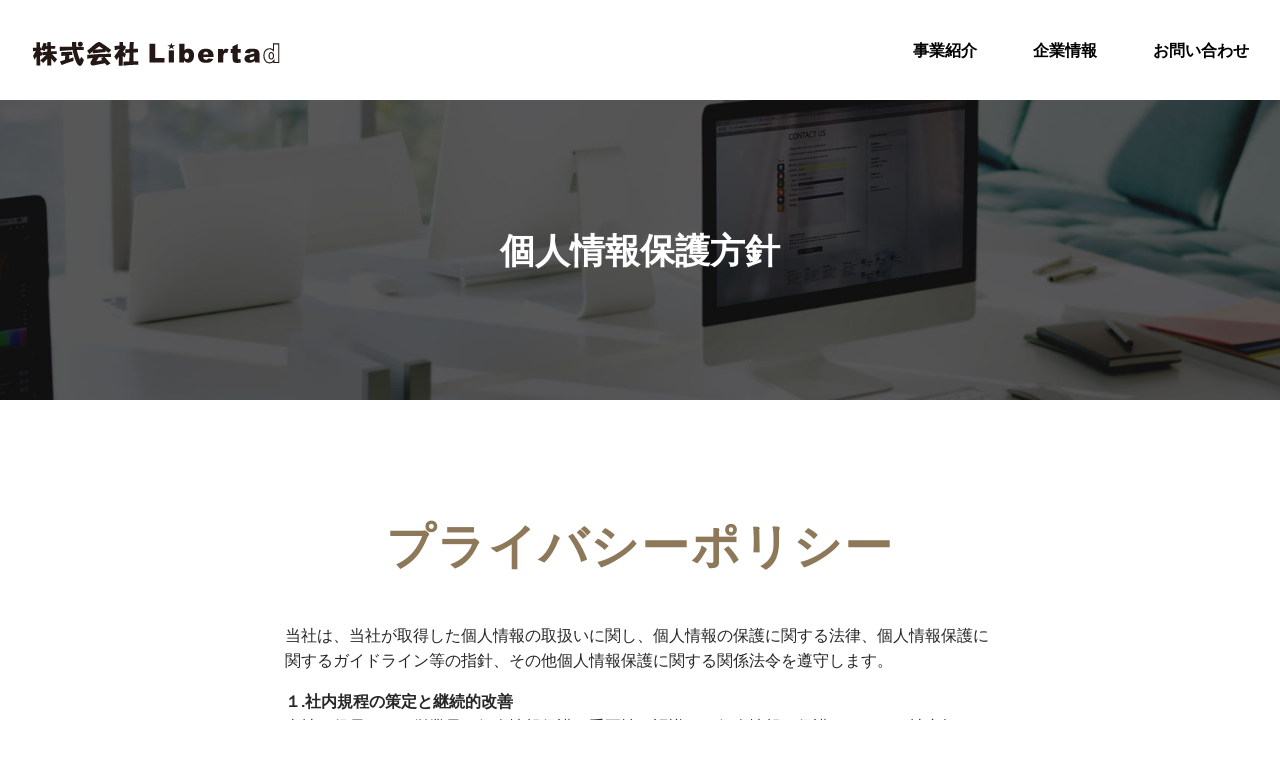

--- FILE ---
content_type: text/html; charset=UTF-8
request_url: https://libertad-inc.co.jp/wp/privacypolicy/
body_size: 9352
content:
<!DOCTYPE html>
<html lang="ja">
<head>
<meta charset="utf-8">
<meta http-equiv="X-UA-Compatible" content="IE=edge">
<meta name="viewport" content="width=device-width, initial-scale=1">

<link rel="alternate" type="application/rss+xml" title="株式会社Libertad（株式会社リベルタ） &raquo; フィード" href="https://libertad-inc.co.jp/wp/feed/">
	<style>img:is([sizes="auto" i], [sizes^="auto," i]) { contain-intrinsic-size: 3000px 1500px }</style>
	
		<!-- All in One SEO 4.8.7 - aioseo.com -->
		<title>個人情報保護方針 | 株式会社Libertad（株式会社リベルタ）</title>
	<meta name="description" content="株式会社Libertadの個人情報保護方針のページ。" />
	<meta name="robots" content="max-image-preview:large" />
	<link rel="canonical" href="https://libertad-inc.co.jp/wp/privacypolicy/" />
	<meta name="generator" content="All in One SEO (AIOSEO) 4.8.7" />
		<meta property="og:locale" content="ja_JP" />
		<meta property="og:site_name" content="株式会社Libertad（株式会社リベルタ）" />
		<meta property="og:type" content="article" />
		<meta property="og:title" content="個人情報保護方針 | 株式会社Libertad（株式会社リベルタ）" />
		<meta property="og:description" content="株式会社Libertadの個人情報保護方針のページ。" />
		<meta property="og:url" content="https://libertad-inc.co.jp/wp/privacypolicy/" />
		<meta property="og:image" content="https://libertad-inc.co.jp/wp/wp-content/uploads/2019/05/ogpimg.jpg" />
		<meta property="og:image:secure_url" content="https://libertad-inc.co.jp/wp/wp-content/uploads/2019/05/ogpimg.jpg" />
		<meta property="og:image:width" content="1200" />
		<meta property="og:image:height" content="630" />
		<meta property="article:published_time" content="2019-04-25T06:55:29+00:00" />
		<meta property="article:modified_time" content="2021-10-21T02:58:18+00:00" />
		<meta name="twitter:card" content="summary" />
		<meta name="twitter:site" content="@LibertadInc" />
		<meta name="twitter:title" content="個人情報保護方針 | 株式会社Libertad（株式会社リベルタ）" />
		<meta name="twitter:description" content="株式会社Libertadの個人情報保護方針のページ。" />
		<meta name="twitter:image" content="https://libertad-inc.co.jp/wp/wp-content/uploads/2019/05/ogpimg.jpg" />
		<script type="application/ld+json" class="aioseo-schema">
			{"@context":"https:\/\/schema.org","@graph":[{"@type":"BreadcrumbList","@id":"https:\/\/libertad-inc.co.jp\/wp\/privacypolicy\/#breadcrumblist","itemListElement":[{"@type":"ListItem","@id":"https:\/\/libertad-inc.co.jp\/wp#listItem","position":1,"name":"Home","item":"https:\/\/libertad-inc.co.jp\/wp","nextItem":{"@type":"ListItem","@id":"https:\/\/libertad-inc.co.jp\/wp\/privacypolicy\/#listItem","name":"\u500b\u4eba\u60c5\u5831\u4fdd\u8b77\u65b9\u91dd"}},{"@type":"ListItem","@id":"https:\/\/libertad-inc.co.jp\/wp\/privacypolicy\/#listItem","position":2,"name":"\u500b\u4eba\u60c5\u5831\u4fdd\u8b77\u65b9\u91dd","previousItem":{"@type":"ListItem","@id":"https:\/\/libertad-inc.co.jp\/wp#listItem","name":"Home"}}]},{"@type":"Organization","@id":"https:\/\/libertad-inc.co.jp\/wp\/#organization","name":"\u682a\u5f0f\u4f1a\u793eLibertad\uff08\u682a\u5f0f\u4f1a\u793e\u30ea\u30d9\u30eb\u30bf\uff09","description":"\u304a\u5ba2\u69d8\u306e\u696d\u52d9\u3092\u300cIT\u3067EASY\u300d\u306b\u3059\u308b\u4f01\u696d\u3092\u76ee\u6307\u3057\u307e\u3059\u3002","url":"https:\/\/libertad-inc.co.jp\/wp\/"},{"@type":"WebPage","@id":"https:\/\/libertad-inc.co.jp\/wp\/privacypolicy\/#webpage","url":"https:\/\/libertad-inc.co.jp\/wp\/privacypolicy\/","name":"\u500b\u4eba\u60c5\u5831\u4fdd\u8b77\u65b9\u91dd | \u682a\u5f0f\u4f1a\u793eLibertad\uff08\u682a\u5f0f\u4f1a\u793e\u30ea\u30d9\u30eb\u30bf\uff09","description":"\u682a\u5f0f\u4f1a\u793eLibertad\u306e\u500b\u4eba\u60c5\u5831\u4fdd\u8b77\u65b9\u91dd\u306e\u30da\u30fc\u30b8\u3002","inLanguage":"ja","isPartOf":{"@id":"https:\/\/libertad-inc.co.jp\/wp\/#website"},"breadcrumb":{"@id":"https:\/\/libertad-inc.co.jp\/wp\/privacypolicy\/#breadcrumblist"},"datePublished":"2019-04-25T15:55:29+09:00","dateModified":"2021-10-21T11:58:18+09:00"},{"@type":"WebSite","@id":"https:\/\/libertad-inc.co.jp\/wp\/#website","url":"https:\/\/libertad-inc.co.jp\/wp\/","name":"\u682a\u5f0f\u4f1a\u793eLibertad\uff08\u682a\u5f0f\u4f1a\u793e\u30ea\u30d9\u30eb\u30bf\uff09","description":"\u304a\u5ba2\u69d8\u306e\u696d\u52d9\u3092\u300cIT\u3067EASY\u300d\u306b\u3059\u308b\u4f01\u696d\u3092\u76ee\u6307\u3057\u307e\u3059\u3002","inLanguage":"ja","publisher":{"@id":"https:\/\/libertad-inc.co.jp\/wp\/#organization"}}]}
		</script>
		<!-- All in One SEO -->

<link rel="alternate" type="application/rss+xml" title="株式会社Libertad（株式会社リベルタ） &raquo; 個人情報保護方針 のコメントのフィード" href="https://libertad-inc.co.jp/wp/privacypolicy/feed/" />
<script type="text/javascript">
/* <![CDATA[ */
window._wpemojiSettings = {"baseUrl":"https:\/\/s.w.org\/images\/core\/emoji\/16.0.1\/72x72\/","ext":".png","svgUrl":"https:\/\/s.w.org\/images\/core\/emoji\/16.0.1\/svg\/","svgExt":".svg","source":{"concatemoji":"https:\/\/libertad-inc.co.jp\/wp\/wp-includes\/js\/wp-emoji-release.min.js?ver=6.8.3"}};
/*! This file is auto-generated */
!function(s,n){var o,i,e;function c(e){try{var t={supportTests:e,timestamp:(new Date).valueOf()};sessionStorage.setItem(o,JSON.stringify(t))}catch(e){}}function p(e,t,n){e.clearRect(0,0,e.canvas.width,e.canvas.height),e.fillText(t,0,0);var t=new Uint32Array(e.getImageData(0,0,e.canvas.width,e.canvas.height).data),a=(e.clearRect(0,0,e.canvas.width,e.canvas.height),e.fillText(n,0,0),new Uint32Array(e.getImageData(0,0,e.canvas.width,e.canvas.height).data));return t.every(function(e,t){return e===a[t]})}function u(e,t){e.clearRect(0,0,e.canvas.width,e.canvas.height),e.fillText(t,0,0);for(var n=e.getImageData(16,16,1,1),a=0;a<n.data.length;a++)if(0!==n.data[a])return!1;return!0}function f(e,t,n,a){switch(t){case"flag":return n(e,"\ud83c\udff3\ufe0f\u200d\u26a7\ufe0f","\ud83c\udff3\ufe0f\u200b\u26a7\ufe0f")?!1:!n(e,"\ud83c\udde8\ud83c\uddf6","\ud83c\udde8\u200b\ud83c\uddf6")&&!n(e,"\ud83c\udff4\udb40\udc67\udb40\udc62\udb40\udc65\udb40\udc6e\udb40\udc67\udb40\udc7f","\ud83c\udff4\u200b\udb40\udc67\u200b\udb40\udc62\u200b\udb40\udc65\u200b\udb40\udc6e\u200b\udb40\udc67\u200b\udb40\udc7f");case"emoji":return!a(e,"\ud83e\udedf")}return!1}function g(e,t,n,a){var r="undefined"!=typeof WorkerGlobalScope&&self instanceof WorkerGlobalScope?new OffscreenCanvas(300,150):s.createElement("canvas"),o=r.getContext("2d",{willReadFrequently:!0}),i=(o.textBaseline="top",o.font="600 32px Arial",{});return e.forEach(function(e){i[e]=t(o,e,n,a)}),i}function t(e){var t=s.createElement("script");t.src=e,t.defer=!0,s.head.appendChild(t)}"undefined"!=typeof Promise&&(o="wpEmojiSettingsSupports",i=["flag","emoji"],n.supports={everything:!0,everythingExceptFlag:!0},e=new Promise(function(e){s.addEventListener("DOMContentLoaded",e,{once:!0})}),new Promise(function(t){var n=function(){try{var e=JSON.parse(sessionStorage.getItem(o));if("object"==typeof e&&"number"==typeof e.timestamp&&(new Date).valueOf()<e.timestamp+604800&&"object"==typeof e.supportTests)return e.supportTests}catch(e){}return null}();if(!n){if("undefined"!=typeof Worker&&"undefined"!=typeof OffscreenCanvas&&"undefined"!=typeof URL&&URL.createObjectURL&&"undefined"!=typeof Blob)try{var e="postMessage("+g.toString()+"("+[JSON.stringify(i),f.toString(),p.toString(),u.toString()].join(",")+"));",a=new Blob([e],{type:"text/javascript"}),r=new Worker(URL.createObjectURL(a),{name:"wpTestEmojiSupports"});return void(r.onmessage=function(e){c(n=e.data),r.terminate(),t(n)})}catch(e){}c(n=g(i,f,p,u))}t(n)}).then(function(e){for(var t in e)n.supports[t]=e[t],n.supports.everything=n.supports.everything&&n.supports[t],"flag"!==t&&(n.supports.everythingExceptFlag=n.supports.everythingExceptFlag&&n.supports[t]);n.supports.everythingExceptFlag=n.supports.everythingExceptFlag&&!n.supports.flag,n.DOMReady=!1,n.readyCallback=function(){n.DOMReady=!0}}).then(function(){return e}).then(function(){var e;n.supports.everything||(n.readyCallback(),(e=n.source||{}).concatemoji?t(e.concatemoji):e.wpemoji&&e.twemoji&&(t(e.twemoji),t(e.wpemoji)))}))}((window,document),window._wpemojiSettings);
/* ]]> */
</script>
<style id='wp-emoji-styles-inline-css' type='text/css'>

	img.wp-smiley, img.emoji {
		display: inline !important;
		border: none !important;
		box-shadow: none !important;
		height: 1em !important;
		width: 1em !important;
		margin: 0 0.07em !important;
		vertical-align: -0.1em !important;
		background: none !important;
		padding: 0 !important;
	}
</style>
<link rel='stylesheet' id='wp-block-library-css' href='https://libertad-inc.co.jp/wp/wp-includes/css/dist/block-library/style.min.css?ver=6.8.3' type='text/css' media='all' />
<style id='classic-theme-styles-inline-css' type='text/css'>
/*! This file is auto-generated */
.wp-block-button__link{color:#fff;background-color:#32373c;border-radius:9999px;box-shadow:none;text-decoration:none;padding:calc(.667em + 2px) calc(1.333em + 2px);font-size:1.125em}.wp-block-file__button{background:#32373c;color:#fff;text-decoration:none}
</style>
<style id='global-styles-inline-css' type='text/css'>
:root{--wp--preset--aspect-ratio--square: 1;--wp--preset--aspect-ratio--4-3: 4/3;--wp--preset--aspect-ratio--3-4: 3/4;--wp--preset--aspect-ratio--3-2: 3/2;--wp--preset--aspect-ratio--2-3: 2/3;--wp--preset--aspect-ratio--16-9: 16/9;--wp--preset--aspect-ratio--9-16: 9/16;--wp--preset--color--black: #000000;--wp--preset--color--cyan-bluish-gray: #abb8c3;--wp--preset--color--white: #ffffff;--wp--preset--color--pale-pink: #f78da7;--wp--preset--color--vivid-red: #cf2e2e;--wp--preset--color--luminous-vivid-orange: #ff6900;--wp--preset--color--luminous-vivid-amber: #fcb900;--wp--preset--color--light-green-cyan: #7bdcb5;--wp--preset--color--vivid-green-cyan: #00d084;--wp--preset--color--pale-cyan-blue: #8ed1fc;--wp--preset--color--vivid-cyan-blue: #0693e3;--wp--preset--color--vivid-purple: #9b51e0;--wp--preset--gradient--vivid-cyan-blue-to-vivid-purple: linear-gradient(135deg,rgba(6,147,227,1) 0%,rgb(155,81,224) 100%);--wp--preset--gradient--light-green-cyan-to-vivid-green-cyan: linear-gradient(135deg,rgb(122,220,180) 0%,rgb(0,208,130) 100%);--wp--preset--gradient--luminous-vivid-amber-to-luminous-vivid-orange: linear-gradient(135deg,rgba(252,185,0,1) 0%,rgba(255,105,0,1) 100%);--wp--preset--gradient--luminous-vivid-orange-to-vivid-red: linear-gradient(135deg,rgba(255,105,0,1) 0%,rgb(207,46,46) 100%);--wp--preset--gradient--very-light-gray-to-cyan-bluish-gray: linear-gradient(135deg,rgb(238,238,238) 0%,rgb(169,184,195) 100%);--wp--preset--gradient--cool-to-warm-spectrum: linear-gradient(135deg,rgb(74,234,220) 0%,rgb(151,120,209) 20%,rgb(207,42,186) 40%,rgb(238,44,130) 60%,rgb(251,105,98) 80%,rgb(254,248,76) 100%);--wp--preset--gradient--blush-light-purple: linear-gradient(135deg,rgb(255,206,236) 0%,rgb(152,150,240) 100%);--wp--preset--gradient--blush-bordeaux: linear-gradient(135deg,rgb(254,205,165) 0%,rgb(254,45,45) 50%,rgb(107,0,62) 100%);--wp--preset--gradient--luminous-dusk: linear-gradient(135deg,rgb(255,203,112) 0%,rgb(199,81,192) 50%,rgb(65,88,208) 100%);--wp--preset--gradient--pale-ocean: linear-gradient(135deg,rgb(255,245,203) 0%,rgb(182,227,212) 50%,rgb(51,167,181) 100%);--wp--preset--gradient--electric-grass: linear-gradient(135deg,rgb(202,248,128) 0%,rgb(113,206,126) 100%);--wp--preset--gradient--midnight: linear-gradient(135deg,rgb(2,3,129) 0%,rgb(40,116,252) 100%);--wp--preset--font-size--small: 13px;--wp--preset--font-size--medium: 20px;--wp--preset--font-size--large: 36px;--wp--preset--font-size--x-large: 42px;--wp--preset--spacing--20: 0.44rem;--wp--preset--spacing--30: 0.67rem;--wp--preset--spacing--40: 1rem;--wp--preset--spacing--50: 1.5rem;--wp--preset--spacing--60: 2.25rem;--wp--preset--spacing--70: 3.38rem;--wp--preset--spacing--80: 5.06rem;--wp--preset--shadow--natural: 6px 6px 9px rgba(0, 0, 0, 0.2);--wp--preset--shadow--deep: 12px 12px 50px rgba(0, 0, 0, 0.4);--wp--preset--shadow--sharp: 6px 6px 0px rgba(0, 0, 0, 0.2);--wp--preset--shadow--outlined: 6px 6px 0px -3px rgba(255, 255, 255, 1), 6px 6px rgba(0, 0, 0, 1);--wp--preset--shadow--crisp: 6px 6px 0px rgba(0, 0, 0, 1);}:where(.is-layout-flex){gap: 0.5em;}:where(.is-layout-grid){gap: 0.5em;}body .is-layout-flex{display: flex;}.is-layout-flex{flex-wrap: wrap;align-items: center;}.is-layout-flex > :is(*, div){margin: 0;}body .is-layout-grid{display: grid;}.is-layout-grid > :is(*, div){margin: 0;}:where(.wp-block-columns.is-layout-flex){gap: 2em;}:where(.wp-block-columns.is-layout-grid){gap: 2em;}:where(.wp-block-post-template.is-layout-flex){gap: 1.25em;}:where(.wp-block-post-template.is-layout-grid){gap: 1.25em;}.has-black-color{color: var(--wp--preset--color--black) !important;}.has-cyan-bluish-gray-color{color: var(--wp--preset--color--cyan-bluish-gray) !important;}.has-white-color{color: var(--wp--preset--color--white) !important;}.has-pale-pink-color{color: var(--wp--preset--color--pale-pink) !important;}.has-vivid-red-color{color: var(--wp--preset--color--vivid-red) !important;}.has-luminous-vivid-orange-color{color: var(--wp--preset--color--luminous-vivid-orange) !important;}.has-luminous-vivid-amber-color{color: var(--wp--preset--color--luminous-vivid-amber) !important;}.has-light-green-cyan-color{color: var(--wp--preset--color--light-green-cyan) !important;}.has-vivid-green-cyan-color{color: var(--wp--preset--color--vivid-green-cyan) !important;}.has-pale-cyan-blue-color{color: var(--wp--preset--color--pale-cyan-blue) !important;}.has-vivid-cyan-blue-color{color: var(--wp--preset--color--vivid-cyan-blue) !important;}.has-vivid-purple-color{color: var(--wp--preset--color--vivid-purple) !important;}.has-black-background-color{background-color: var(--wp--preset--color--black) !important;}.has-cyan-bluish-gray-background-color{background-color: var(--wp--preset--color--cyan-bluish-gray) !important;}.has-white-background-color{background-color: var(--wp--preset--color--white) !important;}.has-pale-pink-background-color{background-color: var(--wp--preset--color--pale-pink) !important;}.has-vivid-red-background-color{background-color: var(--wp--preset--color--vivid-red) !important;}.has-luminous-vivid-orange-background-color{background-color: var(--wp--preset--color--luminous-vivid-orange) !important;}.has-luminous-vivid-amber-background-color{background-color: var(--wp--preset--color--luminous-vivid-amber) !important;}.has-light-green-cyan-background-color{background-color: var(--wp--preset--color--light-green-cyan) !important;}.has-vivid-green-cyan-background-color{background-color: var(--wp--preset--color--vivid-green-cyan) !important;}.has-pale-cyan-blue-background-color{background-color: var(--wp--preset--color--pale-cyan-blue) !important;}.has-vivid-cyan-blue-background-color{background-color: var(--wp--preset--color--vivid-cyan-blue) !important;}.has-vivid-purple-background-color{background-color: var(--wp--preset--color--vivid-purple) !important;}.has-black-border-color{border-color: var(--wp--preset--color--black) !important;}.has-cyan-bluish-gray-border-color{border-color: var(--wp--preset--color--cyan-bluish-gray) !important;}.has-white-border-color{border-color: var(--wp--preset--color--white) !important;}.has-pale-pink-border-color{border-color: var(--wp--preset--color--pale-pink) !important;}.has-vivid-red-border-color{border-color: var(--wp--preset--color--vivid-red) !important;}.has-luminous-vivid-orange-border-color{border-color: var(--wp--preset--color--luminous-vivid-orange) !important;}.has-luminous-vivid-amber-border-color{border-color: var(--wp--preset--color--luminous-vivid-amber) !important;}.has-light-green-cyan-border-color{border-color: var(--wp--preset--color--light-green-cyan) !important;}.has-vivid-green-cyan-border-color{border-color: var(--wp--preset--color--vivid-green-cyan) !important;}.has-pale-cyan-blue-border-color{border-color: var(--wp--preset--color--pale-cyan-blue) !important;}.has-vivid-cyan-blue-border-color{border-color: var(--wp--preset--color--vivid-cyan-blue) !important;}.has-vivid-purple-border-color{border-color: var(--wp--preset--color--vivid-purple) !important;}.has-vivid-cyan-blue-to-vivid-purple-gradient-background{background: var(--wp--preset--gradient--vivid-cyan-blue-to-vivid-purple) !important;}.has-light-green-cyan-to-vivid-green-cyan-gradient-background{background: var(--wp--preset--gradient--light-green-cyan-to-vivid-green-cyan) !important;}.has-luminous-vivid-amber-to-luminous-vivid-orange-gradient-background{background: var(--wp--preset--gradient--luminous-vivid-amber-to-luminous-vivid-orange) !important;}.has-luminous-vivid-orange-to-vivid-red-gradient-background{background: var(--wp--preset--gradient--luminous-vivid-orange-to-vivid-red) !important;}.has-very-light-gray-to-cyan-bluish-gray-gradient-background{background: var(--wp--preset--gradient--very-light-gray-to-cyan-bluish-gray) !important;}.has-cool-to-warm-spectrum-gradient-background{background: var(--wp--preset--gradient--cool-to-warm-spectrum) !important;}.has-blush-light-purple-gradient-background{background: var(--wp--preset--gradient--blush-light-purple) !important;}.has-blush-bordeaux-gradient-background{background: var(--wp--preset--gradient--blush-bordeaux) !important;}.has-luminous-dusk-gradient-background{background: var(--wp--preset--gradient--luminous-dusk) !important;}.has-pale-ocean-gradient-background{background: var(--wp--preset--gradient--pale-ocean) !important;}.has-electric-grass-gradient-background{background: var(--wp--preset--gradient--electric-grass) !important;}.has-midnight-gradient-background{background: var(--wp--preset--gradient--midnight) !important;}.has-small-font-size{font-size: var(--wp--preset--font-size--small) !important;}.has-medium-font-size{font-size: var(--wp--preset--font-size--medium) !important;}.has-large-font-size{font-size: var(--wp--preset--font-size--large) !important;}.has-x-large-font-size{font-size: var(--wp--preset--font-size--x-large) !important;}
:where(.wp-block-post-template.is-layout-flex){gap: 1.25em;}:where(.wp-block-post-template.is-layout-grid){gap: 1.25em;}
:where(.wp-block-columns.is-layout-flex){gap: 2em;}:where(.wp-block-columns.is-layout-grid){gap: 2em;}
:root :where(.wp-block-pullquote){font-size: 1.5em;line-height: 1.6;}
</style>
<link rel="https://api.w.org/" href="https://libertad-inc.co.jp/wp/wp-json/" /><link rel="alternate" title="JSON" type="application/json" href="https://libertad-inc.co.jp/wp/wp-json/wp/v2/pages/98" /><link rel='shortlink' href='https://libertad-inc.co.jp/wp/?p=98' />
<link rel="alternate" title="oEmbed (JSON)" type="application/json+oembed" href="https://libertad-inc.co.jp/wp/wp-json/oembed/1.0/embed?url=https%3A%2F%2Flibertad-inc.co.jp%2Fwp%2Fprivacypolicy%2F" />
<link rel="alternate" title="oEmbed (XML)" type="text/xml+oembed" href="https://libertad-inc.co.jp/wp/wp-json/oembed/1.0/embed?url=https%3A%2F%2Flibertad-inc.co.jp%2Fwp%2Fprivacypolicy%2F&#038;format=xml" />
<link rel="stylesheet" type="text/css" href="https://libertad-inc.co.jp/wp/wp-content/themes/libertad/css/normalize.css" />
<link rel="stylesheet" type="text/css" href="https://libertad-inc.co.jp/wp/wp-content/themes/libertad/css/animate.min.css" />
<link rel="stylesheet" href="https://libertad-inc.co.jp/wp/wp-content/themes/libertad/css/fontawesome/all.min.css">
<link href="https://libertad-inc.co.jp/wp/wp-content/themes/libertad/css/bootstrap.min.css" rel="stylesheet">
<link href="https://libertad-inc.co.jp/wp/wp-content/themes/libertad/css/bootstrap-grid.min.css" rel="stylesheet">
<link href="https://libertad-inc.co.jp/wp/wp-content/themes/libertad/style.css" rel="stylesheet">
<script src="https://libertad-inc.co.jp/wp/wp-content/themes/libertad/js/modernizr.custom.js"></script>
<script type="text/javascript" src="//webfonts.xserver.jp/js/xserver.js"></script>
<link rel="shortcut icon" href="https://libertad-inc.co.jp/wp/wp-content/themes/libertad/img/favicon.ico">
<link rel="apple-touch-icon" href="https://libertad-inc.co.jp/wp/wp-content/themes/libertad/img/webclipicon.png" />
<!--[if lt IE 9]>
  <script src="https://oss.maxcdn.com/html5shiv/3.7.2/html5shiv.min.js"></script>
  <script src="https://oss.maxcdn.com/respond/1.4.2/respond.min.js"></script>
<![endif]-->

<!-- Global site tag (gtag.js) - Google Analytics -->
<script async src="https://www.googletagmanager.com/gtag/js?id=UA-140471748-1"></script>
<script>
  window.dataLayer = window.dataLayer || [];
  function gtag(){dataLayer.push(arguments);}
  gtag('js', new Date());

  gtag('config', 'UA-140471748-1');
</script>
</head>
<body>




	<!-- afterloading -->
	<div id="afterloading">

		<!-- header -->
		<header id="header" class="fixed-top">
			<div class="container-fluid">
				<a href="#" id="trigger-overlay">
					<span class="sr-only">Toggle navigation</span>
					<i class="fas fa-bars fa-2x"></i>
				</a>

				<nav class="navbar navbar-expand-lg navbar-light">

													<div id="logo"><a href="https://libertad-inc.co.jp/wp"><img class="img-fluid" src="https://libertad-inc.co.jp/wp/wp-content/uploads/2019/05/logo_black.svg" alt="株式会社Libertad（株式会社リベルタ）" id="headerlogo"></a></div>
				
					<div class="overlay overlay-door">
						<button type="button" class="overlay-close">Close</button>
						<nav>
						<ul id="navmenu" class=""><li id="menu-item-101" class="menu-item menu-item-type-custom menu-item-object-custom menu-item-home menu-item-101"><a href="http://libertad-inc.co.jp/wp" title="						">トップページ</a></li>
<li id="menu-item-100" class="menu-item menu-item-type-post_type menu-item-object-page menu-item-100"><a href="https://libertad-inc.co.jp/wp/business/" title="						">事業紹介</a></li>
<li id="menu-item-109" class="menu-item menu-item-type-post_type menu-item-object-page menu-item-109"><a href="https://libertad-inc.co.jp/wp/company/" title="						">企業情報</a></li>
<li id="menu-item-334" class="menu-item menu-item-type-taxonomy menu-item-object-category menu-item-334"><a href="https://libertad-inc.co.jp/wp/category/news/">NEWS</a></li>
<li id="menu-item-108" class="menu-item menu-item-type-post_type menu-item-object-page menu-item-108"><a href="https://libertad-inc.co.jp/wp/contact/" title="						">お問い合わせ</a></li>
</ul>						<div class="mt-4">
							<a href="https://twitter.com/LibertadInc" class="btn btn-common mx-auto d-block snsicon" target="_blank"><i class="fab fa-twitter"></i></a>
						</div>

						</nav>

					</div>


						<ul id="headernav" class="navbar-nav ml-auto collapse navbar-collapse"><li id="menu-item-105" class="nav-item menu-item menu-item-type-post_type menu-item-object-page menu-item-105"><a href="https://libertad-inc.co.jp/wp/business/" title="						">事業紹介</a></li>
<li id="menu-item-104" class="nav-item menu-item menu-item-type-post_type menu-item-object-page menu-item-104"><a href="https://libertad-inc.co.jp/wp/company/" title="						">企業情報</a></li>
<li id="menu-item-103" class="nav-item menu-item menu-item-type-post_type menu-item-object-page menu-item-103"><a href="https://libertad-inc.co.jp/wp/contact/" title="						">お問い合わせ</a></li>
</ul>				</nav>
			</div>
		</header>
		<!-- header -->
	<div class="page">
	

	<div id="privacypolicy">
				<div id="privacypolicyimg" class="d-lg-none pageheader animate" data-animate="fadeIn" data-duration="1.0s" style="background:url('https://libertad-inc.co.jp/wp/wp-content/uploads/2019/05/pageheader_contact_sp.jpg');background-position:top center;background-repeat:no-repeat;background-size:cover;">
		<h1 class="heading h1 text-center animate" data-animate="fadeInUpMini" data-duration="1.0s" data-delay="0.8s">個人情報保護方針</h1>
		</div>

				<div id="privacypolicyimg" class="d-none d-lg-block pageheader" data-animate="fadeIn" data-duration="1.0s" style="background:url('https://libertad-inc.co.jp/wp/wp-content/uploads/2019/05/pageheader_contact.jpg');background-position:top center;background-repeat:no-repeat;background-size:cover;">
		<h1 class="heading h1 text-center animate" data-animate="fadeInUpMini" data-duration="1.0s" data-delay="0.8s">個人情報保護方針</h1>
		</div>

		<div class="container">	
			<div class="row">
				<div class="col-12">
					<section class="sectionblock animate" data-animate="fadeInUpMini" data-duration="1.0s" data-delay="0.3s" data-offset="100">
<div class="text-center my-5">
<h2 class="sectiontitle d-in mx-auto">プライバシーポリシー</h2>
</div>
<div class="col-12 col-lg-8 offset-lg-2">
当社は、当社が取得した個人情報の取扱いに関し、個人情報の保護に関する法律、個人情報保護に関するガイドライン等の指針、その他個人情報保護に関する関係法令を遵守します。</p>
<div class="font-weight-bold">１.社内規程の策定と継続的改善</div>
<p>当社の役員および従業員は個人情報保護の重要性を認識し、個人情報を保護するための社内規程を設け、これを実施、維持し、継続的に改善します。</p>
<div class="font-weight-bold">２.個人情報の安全管理</div>
<p>当社は、個人情報の保護に関して、組織的、物理的、人的、技術的に適切な対策を実施し、当社の取り扱う個人情報の漏えい、滅失又はき損の防止その他の個人情報の安全管理のために必要かつ適切な措置を講ずるものとします。</p>
<div class="font-weight-bold">３.個人情報の取得等の遵守事項</div>
<p>当社による個人情報の取得、利用、提供については、以下の事項を遵守します。</p>
<p>(1)個人情報の取得</p>
<p>当社は、当社が管理するインターネットによる情報提供サイト（以下「本サイト」といいます。）の運営に必要な範囲で、本サイトの一般利用者（以下「ユーザー」といいます。）又は本サイトに広告掲載を行う者（以下「掲載主」といいます。）から、ユーザー又は掲載主に係る個人情報を取得することがあります。</p>
<p>(2)個人情報の利用目的</p>
<p>当社は、当社が取得した個人情報について、法令に定める場合又は本人の同意を得た場合を除き、以下に定める利用目的の達成に必要な範囲を超えて利用することはありません。</p>
<p>①　本サイトの運営、維持、管理<br />
②　本サイトを通じたサービスの提供及び紹介<br />
③　本サイトの品質向上のためのアンケート</p>
<p>(3)個人情報の提供等</p>
<p>当社は、法令で定める場合を除き、本人の同意に基づき取得した個人情報を、本人の事前の同意なく第三者に提供することはありません。なお、本人の求めによる個人情報の開示、訂正、追加若しくは削除又は利用目的の通知については、法令に従いこれを行うとともに、ご意見、ご相談に関して適切に対応します。</p>
<div class="font-weight-bold">４.個人情報の利用目的の変更</div>
<p>当社は、前項で特定した利用目的は、予め本人の同意を得た場合を除くほかは、原則として変更しません。但し、変更前の利用目的と相当の関連性を有すると合理的に認められる範囲において、予め変更後の利用目的を公表の上で変更を行う場合はこの限りではありません。</p>
<div class="font-weight-bold">５.個人情報の第三者提供</div>
<p>当社は、個人情報の取扱いの全部又は一部を第三者に委託する場合、その適格性を十分に審査し、その取扱いを委託された個人情報の安全管理が図られるよう、委託を受けた者に対する必要かつ適切な監督を行うこととします。</p>
<div class="font-weight-bold">６.個人情報の取扱いの改善・見直し</div>
<p>当社は、個人情報の取扱い、管理体制及び取組みに関する点検を実施し、継続的に改善・見直しを行います。</p>
<div class="font-weight-bold">７.個人情報の廃棄</div>
<p>当社は、個人情報の利用目的に照らしその必要性が失われたときは、個人情報を消去又は廃棄するものとし、当該消去及び廃棄は、外部流失等の危険を防止するために必要かつ適切な方法により、業務の遂行上必要な限りにおいて行います。</p>
<div class="font-weight-bold">８.苦情や相談の担当窓口</div>
<p>当社は、個人情報の取扱いに関する担当窓口及び責任者を以下の通り設けます。</p>
<p>株式会社Libertad<br />
〒252-0801<br />
神奈川県藤沢市長後417<br />
Tel： 080-1987-4576
</p></div>
</section>
				</div>
			</div>
		</div>
	</div>
	

		<p id="page-top"><a href="#top"><i class="fa fa-angle-up fa-3x"></i></a></p>



				<!-- breadcrumbs -->
		<div class="container">
		    <div class="row">
		        <div class="col-md-8 offset-md-2 col-lg-6 offset-lg-3">
							<div class="breadcrumbs">
							 <a href="https://libertad-inc.co.jp/wp/"><img src="https://libertad-inc.co.jp/wp/wp-content/themes/libertad/img/footer/footerlogo.png" alt="" style="width:20px;"></a> / <strong class="current">個人情報保護方針</strong>							</div>
						</div>
		    </div>
		</div>
		<!-- breadcrumbs -->
		
		<!-- footer -->
		<footer id="footer" class="border-top">
			
			<!-- footerinfo -->
			<div id="footerinfo" class="animate" data-animate="fadeInUpMini" data-duration="1.0s" data-offset="100">
				<div class="container py-2 py-md-3">
					<div class="col-md-8 offset-md-2 col-lg-6 offset-lg-3">
						<div class="row mt-5">
							<div class="col-4 offset-4 col-sm-3 offset-sm-0"><img src="https://libertad-inc.co.jp/wp/wp-content/themes/libertad/img/footer/footerlogo.png" class="img-fluid" alt=""></div>
							<div class="col-10 offset-1 col-sm-9 offset-sm-0">
								<img src="https://libertad-inc.co.jp/wp/wp-content/themes/libertad/img/footer/logo_black.svg" class="img-fluid" id="footerlogo" alt="株式会社Libertad">
								<p>〒252-0801 神奈川県藤沢市長後417<br>TEL 080-1987-4576</p>
								<ul>
								    <li class="list-inline-item font-italic font-weight-bold">FOLLOW US</li>
								    <li class="list-inline-item"><a href="https://twitter.com/LibertadInc" class="btn btn-common" target="_blank"><i class="fab fa-twitter fa-2x"></i></a></li>
								</ul>
							</div>
						</div>
					</div>
				</div>
			</div>
			<!-- footerinfo -->

			<!-- footerbottom -->
			<div id="footerbottom">
				<div class="container pt-4">
					<div class="row">
						<div class="col-md-12">
								<nav class="pt-4 border-top">
									<ul id="footernav" class="d-flex flex-column flex-md-row justify-content-center mx-auto text-center"><li id="menu-item-69" class="nav-item mx-4 my-2 menu-item menu-item-type-custom menu-item-object-custom menu-item-home menu-item-69"><a href="http://libertad-inc.co.jp/wp" title="						">トップページ</a></li>
<li id="menu-item-107" class="nav-item mx-4 my-2 menu-item menu-item-type-post_type menu-item-object-page menu-item-107"><a href="https://libertad-inc.co.jp/wp/business/" title="						">事業紹介</a></li>
<li id="menu-item-102" class="nav-item mx-4 my-2 menu-item menu-item-type-post_type menu-item-object-page menu-item-102"><a href="https://libertad-inc.co.jp/wp/company/" title="						">企業情報</a></li>
<li id="menu-item-333" class="nav-item mx-4 my-2 menu-item menu-item-type-taxonomy menu-item-object-category menu-item-333"><a href="https://libertad-inc.co.jp/wp/category/news/">NEWS</a></li>
<li id="menu-item-106" class="nav-item mx-4 my-2 menu-item menu-item-type-post_type menu-item-object-page menu-item-106"><a href="https://libertad-inc.co.jp/wp/contact/" title="						">お問い合わせ</a></li>
</ul>								</nav>
								<div id="copyright" class="text-center"><small>&copy; 2026 株式会社Libertad All Rights Reserved.</small></div>
							</div>
						</div>
					</div>
				</div>
			</div>
			<!-- footerbottom -->
		</footer>
		<!-- footer -->

	</div>
	<!-- afterloading -->


	  <script src="https://libertad-inc.co.jp/wp/wp-content/themes/libertad/js/jquery-3.2.1.min.js"></script>
		<script src="https://libertad-inc.co.jp/wp/wp-content/themes/libertad/js/bootstrap.min.js"></script>
		<script src="https://libertad-inc.co.jp/wp/wp-content/themes/libertad/js/scrolla.jquery.min.js"></script>
		<script src="https://libertad-inc.co.jp/wp/wp-content/themes/libertad/js/jquery.matchHeight.js"></script>
		<script src="https://libertad-inc.co.jp/wp/wp-content/themes/libertad/js/classie.js"></script>
		<script src="https://libertad-inc.co.jp/wp/wp-content/themes/libertad/js/custom.js"></script>

<script type="speculationrules">
{"prefetch":[{"source":"document","where":{"and":[{"href_matches":"\/wp\/*"},{"not":{"href_matches":["\/wp\/wp-*.php","\/wp\/wp-admin\/*","\/wp\/wp-content\/uploads\/*","\/wp\/wp-content\/*","\/wp\/wp-content\/plugins\/*","\/wp\/wp-content\/themes\/libertad\/*","\/wp\/*\\?(.+)"]}},{"not":{"selector_matches":"a[rel~=\"nofollow\"]"}},{"not":{"selector_matches":".no-prefetch, .no-prefetch a"}}]},"eagerness":"conservative"}]}
</script>
	</body>
</html>


--- FILE ---
content_type: text/css
request_url: https://libertad-inc.co.jp/wp/wp-content/themes/libertad/style.css
body_size: 4312
content:
@charset "utf-8";

/*
Theme Name:株式会社Libertad用テーマ
Theme URI:https://libertad-inc.co.jp/
Description: 株式会社Libertad用テーマ
Version:1.0
Author:ホームページ制作横浜からくさ
Author URI:https://kk-web.jp/
Text Domain:libertad
*/


/* -----------------------------------
*     Common
* ------------------------------------ */

::selection {
	background:#000000;
	color:#FFFFFF;
}

//Firefox
::-moz-selection {
	background:#000000;
	color:#FFFFFF;
}

html {
  position:relative;
  min-height:100%;
}

body{
	min-height:100%;
	color:#272727;
	background:#FFFFFF;
	line-height:1.6rem;
	font-family:'メイリオ',Meiryo,'ヒラギノ角ゴ Pro W3','Hiragino Kaku Gothic Pro','ＭＳ ゴシック','Osaka',sans-serif;
}

.sectionblock{
	padding:15px 0;
}

a:link,
a:visited,
a:active{
	color:#000000;
  transition: all 0.3s ease-out;
  -webkit-transition: all 0.3s ease-out;
}

h2{
	font-size:1.6rem;
	letter-spacing:2px;
}

h2.sectiontitle{
	font-size:2rem;
	color:#8D785A;
	font-weight:bold;
	text-align:center;
}

.subtitle{
	font-size:1rem;
	font-weight:bold;
	line-height:2rem;
}

.jptitle{
	font-size:1.5rem;
	font-weight:bold;
	text-align:center;
}

a:hover{
	color:#333333;
}

ul{
	padding-left:0;
	list-style-type:none;
}

.animate{
	visibility:hidden;
}

.btn.btn-viewmore{
	width:250px;
	padding:18px 0;
	text-align:center;
	font-weight:bold;
	display:block;
	background:#FFFFFF;
	border:1px solid #000000;
	border-radius:30px;
}

.btn.btn-viewmore:hover{
	background:#8D785A;
	color:#FFFFFF;
	border:1px solid #8D785A;
}

/* ----------------------
		 animation
---------------------- */

.fadeInUpMini {
  -webkit-animation-name: fadeInUpMini;
  animation-name: fadeInUpMini;
}

@-webkit-keyframes fadeInUpMini {
  from {
    opacity: 0;
    -webkit-transform: translate3d(0, 3%, 0);
    transform: translate3d(0, 3%, 0);
  }

  to {
    opacity: 1;
    -webkit-transform: translate3d(0, 0, 0);
    transform: translate3d(0, 0, 0);
  }
}

@keyframes fadeInUpMini {
  from {
    opacity: 0;
    -webkit-transform: translate3d(0, 3%, 0);
    transform: translate3d(0, 3%, 0);
  }

  to {
    opacity: 1;
    -webkit-transform: translate3d(0, 0, 0);
    transform: translate3d(0, 0, 0);
  }
}

/* ----------------------
			toggle overlay
---------------------- */

a#trigger-overlay{
	padding:10px;
	position:fixed;
	top:5px;
	right:10px;
	z-index:1000;
	color:#000000;
}

a#trigger-overlay.transparent{
	color:#FFFFFF;
}

.overlay {
	position:fixed;
	width:100%;
	height:100%;
	top:0;
	left:0;
	z-index:3000;
	background:rgba(0,0,0,0.9);
}

.overlay .overlay-close {
	width:35px;
	height:35px;
	position:absolute;
	right:16px;
	top:14px;
	overflow:hidden;
	border:none;
	background:url(img/cross.png) no-repeat center center;
	text-indent:200%;
	color:transparent;
	outline:none;
	z-index:100;
}

.overlay nav {
	text-align:center;
	position:relative;
	top:40%;
	height:30%;
	-webkit-transform:translateY(-50%);
	transform:translateY(-50%);
}

.overlay nav ul {
	list-style:none;
	padding:0;
	margin:0 auto;
	display:inline-block;
	height:100%;
	position:relative;
}

.overlay nav ul li {
	display:block;
	height:25%;
	height:calc(100% / 3);
	min-height:34px;
	-webkit-backface-visibility:hidden;
	backface-visibility:hidden;
}

.overlay nav ul li a {
	font-size:2rem;
	font-weight:bold;
	display:block;
	color:#FFFFFF;
	-webkit-transition:color 0.2s;
	transition:color 0.2s;
}

.overlay nav ul li a:hover,
.overlay nav ul li a:focus {
	color:#969696;
	text-decoration:none;
}

.overlay nav a.snsicon {
	color:#FFFFFF;
	font-size:2rem;
}

.overlay-door {
	visibility:hidden;
	width:0;
	left:50%;
	-webkit-transform:translateX(-50%);
	transform:translateX(-50%);
	-webkit-transition:width 0.5s 0.3s, visibility 0s 0.8s;
	transition:width 0.5s 0.3s, visibility 0s 0.8s;
}

.overlay-door.open {
	visibility:visible;
	width:100%;
	-webkit-transition:width 0.5s;
	transition:width 0.5s;
}

.overlay-door nav {
	width:320px;
	position:absolute;
	left:50%;
	-webkit-transform:translateY(-50%) translateX(-50%);
	transform:translateY(-50%) translateX(-50%);
}

.overlay-door nav,
.overlay-door .overlay-close {
	opacity:0;
	-webkit-transition:opacity 0.3s 0.5s;
	transition:opacity 0.3s 0.5s;
}

.overlay-door.open nav,
.overlay-door.open .overlay-close {
	opacity:1;
	-webkit-transition-delay:0.5s;
	transition-delay:0.5s;
}

.overlay-door.close nav,
.overlay-door.close .overlay-close {
	-webkit-transition-delay:0s;
	transition-delay:0s;
}

@media screen and (max-height:30.5em) {
	.overlay nav {
		height:70%;
		font-size:34px;
	}
	.overlay ul li {
		min-height:34px;
	}
}

/* ----------------------
*     page-top
* ---------------------- */

#page-top {
	position:fixed;
	bottom:20px;
	right:20px;
	font-size:50%;
	z-index:1000;
}

#page-top a {
	background:#8D785A;
	text-decoration:none;
	color:#fff;
	width:60px;
	padding:13px 0 13px 0;
	text-align:center;
	display:block;
}

#page-top a:hover {
	text-decoration:none;
	background:#5a5a5a;
}

/* -----------------------------------
*     header
* ------------------------------------ */

#header{
	height:60px;
	padding:0;
	background:#FFFFFF;
}

#header.transparent{
	background:transparent;
	transition: all 0.3s ease-out;
	-webkit-transition: all 0.3s ease-out;
}

#logo{
	width:140px;
	margin:-3px 0 0 -10px;
  font-size: 2.5rem;
	line-height:1.2;
}

#headernav.navbar-nav{
	flex-grow:0;
}

#headernav li{
	margin-left:3.5rem;
}

#header #headernav li.nav-item a {
	color:#000000;
	font-weight:bold;
	position:relative;
	display:inline-block;
	text-decoration:none;
}

#header.transparent #headernav li.nav-item a{
	color:#FFFFFF;
}

#headernav li a::after {
	position:absolute;
	bottom:-4px;
	left:0;
	content:'';
	width:100%;
	height:4px;
	background:#8D785A;
	transform:scale(0, 1);
	transform-origin:right top;
	transition:transform .3s;
}

#header #headernav li a:hover,
#header.transparent #headernav li.nav-item a:hover{
	color:#746045;
}

#headernav li a:hover::after {
	transform-origin:left top;
	transform:scale(1, 1);
}

/* -----------------------------------
*     footer
* ------------------------------------ */

footer{
	background:#f1f3f4;	
}

/* ---------------------
*     breadcrumbs
* ---------------------- */

.breadcrumbs {
	font-size:0.8rem;
}

/* ---------------------
*     footerinfo
* ---------------------- */

#footerlogo{
	width:200px;
}

#footerinfo p{
	margin-bottom:0;
	font-size:0.8rem;
	font-weight:bold;
}

/* ---------------------
*     footerbottom
* ---------------------- */

#footernav li a{
	font-weight:bold;
}

/* -----------------------------------
*     page common
* ------------------------------------ */

.page{
	padding-top:60px;
}

.pageheader{
	height:200px;
	position:relative;
}

.pageheader .heading{
	width:300px;
	height:25px;
	margin:-12.5px 0 0 -150px;
	position:absolute;
	top:50%;
	left:50%;
	color:#FFFFFF;
	font-size:1.5rem;
	font-weight:bold;
	text-align:center;
}

.page h2.sectiontitle{
	font-size:1.6rem;
}

/* -----------------------------------
*     top
* ------------------------------------ */

/* ---------------------
*     loading
* ---------------------- */

#loading{
	width:100%;
	height: 100%;
	position:fixed;
	background:#FFFFFF;
	top:0;
	left:0;
	z-index:1000;
}

#whiteveil{
	width:100%;	
	height:100%;
	position:absolute;
	bottom:0;
	left: 0;
	margin:0;
	z-index:30;
	background: #FFFFFF;
	animation:ani1 5.4s cubic-bezier(.47,.04,1,0) 0s  normal;
	animation-fill-mode: both;
}

#loadinglogo{
	width:200px;	
	height:200px;
	position:absolute;
	top:50%;
	left: 50%;
	margin:-100px 0 0 -100px;
	z-index:20;
}

#loadinglogo{
	animation:loadinglogo 0 ease-in 1s normal;
	animation-fill-mode: both;
}

#loading.hidden{
	animation:loading 1s;
	animation-fill-mode: forwards;
}

 @keyframes ani1{
	0% {
		width:100%;
		left:0;
		bottom:0;
	}
	20% {
		left:0;
		bottom:35%;
	}
	50% {
		width:30%;
		left:0;
		bottom:100%;
	}
	88% {
		width:0;
		left:0;
		bottom:0;
	}
	95% {
		width:45%;
		left:0;
		bottom:0;
	}
	100% {
		width:100%;
		left:0;
		bottom:0;
	}
}
          
@keyframes loadinglogo{
  0% {
		height: 200px;
	}
  100% {
		height: 200px;
	}
}
    
@keyframes loading{
  100% {
		opacity: 0;
		visibility: hidden;
  }
}

#afterloading{
  z-index:1;
  position:relative;
}

/* ---------------------
*     slider
* ---------------------- */

#slider {
  position:relative;
	z-index:1;
}

#darklayer{
	width:100%;
	height:100%;
	background:rgba(0, 0, 0, 0.3);
	position:absolute;
	z-index:10;
}

#slider ul{
	list-style-type:none;
	margin:0;
	padding:0;
}

#slidertxtbox{
	width:320px;
	height:60px;
	margin:-30px 0 0 -160px;
	position:absolute;
	top:50%;
	left:50%;
	text-align:center;
	z-index:10;
}

@keyframes BottomToTop {
  0% {
		animation-delay:1s;
    opacity:0;
    transform:translateY(100px);
  }
  100% {
    opacity:1;
    transform:translateY(0);
  }
}

#slider .bg-title{
	position:absolute;
	text-align:center;
	width:100%;
	font-size:1.2rem;
	line-height:1.6;
	color:#fff;
	z-index:10;
}

#slider .slide {
  width:100%;
  height:400px;
}

#slider .slide img{
	visibility:hidden;
	height:0;
	width:0;
}

#slider .slide li {
	position:absolute;
	display:none;
	top:0;
	right:0;
	width:100%;
	height:100%;
	background-repeat:no-repeat;
	background-size:cover;
	background-position:center top;
}

/* ---------------------
*     aboutus
* ---------------------- */

#topaboutus{
	position:relative;	
}

#topaboutus .container{
	position:relative;
}

#topaboutusbox{
	background:#FFFFFF;
}

#topaboutusbox .sectiontitle{
	margin-top:2rem;
	margin-bottom:4rem;
}

#topaboutusbox .subtitle{
	margin-bottom:1.8rem;
}

#topaboutusbox p{
	margin-bottom:4rem;
	font-size:0.8rem;
}

#aboutusbg{
	position:absolute;
	right:0;
	bottom:100px;
	background-position:right center;
}

/* ---------------------
*     service
* ---------------------- */

#service{
	padding:50px 0;
	background:#272727;
}

#service .jptitle{
	margin-bottom:3rem;
	color:#FFFFFF;
}

#service p{
	color:#FFFFFF;	
}

#serviceboxblock{
	margin-top:3rem;
	margin-bottom:3rem;
}

.servicebox{
	padding:3rem;
	background:#FFFFFF;
}

.servicebox .boxtitle{
	margin-bottom:2rem;
	color:#8D785A;
	font-size:1.2rem;
	font-weight:bold;
	text-align:center;
}

#service .servicebox p{
	color:#000000;
	font-size:0.8rem;
}

/* ---------------------
*     news
* ---------------------- */

#news{
	padding:50px 0;
}

#news .jptitle{
	margin-bottom:3rem;
}

#newsblock{
	background:#272727;
}

#newsblock ul li{
	font-size: 0.8rem;
	line-height: 1.3rem;
	margin-bottom: 0.8rem;
}

#newsblock ul li .entry-date{
	margin-right:1rem;
	color:#8D785A;
	font-weight:bold;
}

#newsblock ul li a{
	color:#FFFFFF;
}

/* -----------------------------------
*     news
* ------------------------------------ */

.entry h1{
	font-size:1.5rem;
	font-weight:bold;
}

.badge-category{
	color:#FFFFFF;
	background:#8D785A;
	border-radius: 0;
	line-height: 1.35em;
}

.badge-category a{
	color:#FFFFFF;
}

/* ----------------------
     pagenav
---------------------- */

.page-nav{
	margin:0 auto;
	padding:0;
	list-style-type:none;
}

.page-nav li{
	width:40px;
	height:40px;
	margin:0 3px 5px 0;
	text-align:center;
	line-height:2.6;
	border-radius: 0;
	display:inline-block;
}

.page-nav li a{
	width:40px;
	height:40px;
	display:block;
	color:#FFFFFF;
	line-height:2.6;
	background:#272727;
}

.page-nav li a:hover{
	background:#868686;
	text-decoration:none;	
}

.page-nav .current{
	line-height:2.6;
	color:#FFFFFF;
	background:#868686;
}

.page-nav li.first,
.page-nav li.last,
.page-nav li.previous,
.page-nav li.next{
	line-height:2.6;
	color:#272727;
	background:#dcdcdc;
}

.page-nav li.first a,
.page-nav li.last a,
.page-nav li.previous a,
.page-nav li.next a{
	border:none;
}

/* ----------------------
     sidebar
---------------------- */

.sidebartitle{
	margin-bottom:0.8rem;
	padding:0.8rem 0;
	background:#272727;
	color:#FFFFFF;
	text-align:center;
	font-weight:bold;
}

#sidebar ul li:before {
	content:"\f0da";
	font-family: "Font Awesome 5 Free"; 
	font-weight: 900;
}

#sidebar ul li a{
	padding:0 0 0.3rem 0.5rem;
	line-height:2;
	display:inline-block;
}

/* -----------------------------------
*     business
* ------------------------------------ */

.featurebox{
	color: #ffffff;
	background:#343a40;
	border-color: #343a40;
	position: relative;
	border: 1px solid transparent;
	border-radius: 0;
}

.featurebox ul{
	margin-bottom:0;
}

/* -----------------------------------
*     company
* ------------------------------------ */

/* ----------------------
     message
---------------------- */

#messagetxt{
	padding:30px 0;
	font-size:1.4rem;
	line-height:1.4em;
	text-align:center;
	font-weight:bold;
}

#messagetxt br{
	display:none;
}

#vision{
	background:#8D785A;
}

#vision h3{
	font-size:1.5rem;
	font-weight:bold;
	color:#FFFFFF;
}

#vision ul li{
	color:#FFFFFF;
	font-size:0.8rem;
}

/* ----------------------
     summary
---------------------- */

#summary table{
	font-size:0.8rem;
}

#summary table th{
	width:100px;
	background: #8D785A;
	color: #FFFFFF;
	text-align:center;
	vertical-align:middle;
}

/* ----------------------
     history
---------------------- */

#historybox ul li span{
	margin-right:0.5em;
	font-weight:bold;
}

#historybox dl{
	font-size:0.9rem;
}

#historybox dl dt{
	text-align:right;
}

#historybox dl dd{
	text-indent:1em;
}

/* -----------------------------------
*     contact
* ------------------------------------ */

.badge-required{
	color:#FFFFFF;
	background:#8D785A;
	border-radius: 0;
	line-height: 1.35em;
}

.btn-submit{
	background: #8D785A;
	color: #FFFFFF;
	border-radius: 0;
	font-size: 100%;
	transition: all 0.3s ease-out;
	-webkit-transition: all 0.3s ease-out;
	padding: 15px 30px;
}

.btn-submit:hover{
	background:#5a5a5a;
	color:#FFFFFF;
}

.btn-submitback{
	background: #8b97a2;
	color: #FFFFFF;
	border-radius: 0;
	font-size: 100%;
	transition: all 0.3s ease-out;
	-webkit-transition: all 0.3s ease-out;
	padding: 15px 30px;
}

.btn-submitback:hover{
	background:#5a5a5a;
}

/* ----------------------
     error
---------------------- */

.mw_wp_form .error:first-line{
	background:#BF0000;
	color:#FFFFFF;
}

/* ********************************************************************************************************************* */
@media screen and (min-width:576px) {

/* -----------------------------------
*     Common
* ------------------------------------ */

.page{
	padding-top:100px;
}

/* ----------------------
     toggle overlay
---------------------- */

.overlay nav ul#navmenuicon li{
	width:118px;
}

#navmenuicon li a{
	font-size:0.7rem;
}

}
/* ********************************************************************************************************************* */
@media screen and (min-width:768px) {

/* -----------------------------------
*     Common
* ------------------------------------ */

h2.sectiontitle{
	font-size:2.8rem;
}

.sectionblock{
	padding:70px 0;
}

/* ----------------------
			toggle overlay
---------------------- */

a#trigger-overlay{
	top:28px;
	right:10px;
}

.overlay .overlay-close {
	right:16px;
	top:35px;
}

/* -----------------------------------
*     header
* ------------------------------------ */

#header{
	height:100px;
	padding:18px 0 12px 0;
}

#logo{
	width:250px;
	margin:0;
  font-size: 2.5rem;
	line-height:1.2;
}

/* -----------------------------------
*     page common
* ------------------------------------ */

.pageheader{
	height:400px;
}

.pageheader .heading{
	width:450px;
	height:40px;
	margin:-20px 0 0 -225px;
	font-size:2.2rem;
}

.page h2.sectiontitle{
	font-size:3rem;
}

/* -----------------------------------
*     top
* ------------------------------------ */

/* ---------------------
*     slider
* ---------------------- */

#slider .slide {
  height:550px;
}

#slidertxtbox{
	width:700px;
	height:30px;
	margin:-15px 0 0 -350px;
}

#slider .bg-title{
	font-size:1.5rem;
}

/* ---------------------
*     aboutus
* ---------------------- */

#topaboutus{
	height:800px;
}

#topaboutusbox{
	width:580px;
	height:580px;
	position:absolute;
	top:-50px;
	z-index:100;
}

#aboutusbg{
	width:600px;
	height:550px;
}

/* ---------------------
*     service
* ---------------------- */

#service{
	padding:100px 0;
}

/* ---------------------
*     news
* ---------------------- */

#news{
	padding:100px 0;
}

#newsblock ul li{
  font-size: 1rem;
  line-height: 2rem;
  margin-bottom: 0;
}

#newsblock ul li br{
	display:none;
}

/* -----------------------------------
*     news
* ------------------------------------ */

.entry h1{
	font-size:2rem;
}

/* -----------------------------------
*     company
* ------------------------------------ */

/* ----------------------
     message
---------------------- */

#messagetxt{
	padding:30px 0;
	font-size:2rem;
}

#messagetxt br{
	display:inline;
}


#vision ul li{
	font-size:1rem;
}

/* ----------------------
     summary
---------------------- */

#summary table{
	font-size:1rem;
}

#summary table th{
	width:200px;
}

/* ----------------------
     history
---------------------- */

#historybox dl{
	font-size:1rem;
}

#historybox dl dd{
	text-indent:0em;
}

}

/* ********************************************************************************************************************* */
@media screen and (min-width:992px) {

/* -----------------------------------
*     Common
* ------------------------------------ */

/* ----------------------
     toggle overlay
---------------------- */

#trigger-overlay{
	display:none;
}

/* -----------------------------------
*     page common
* ------------------------------------ */

.pageheader{
	height:300px;
}

/* -----------------------------------
*     top
* ------------------------------------ */

/* ---------------------
*     slider
* ---------------------- */

#slidertxtbox{
	width:900px;
	height:40px;
	margin:-20px 0 0 -450px;
}

#slider .bg-title{
	font-size:1.9rem;
}

#slider .slide li {
	background-position:center center;
}

/* ---------------------
*     aboutus
* ---------------------- */

#topaboutus{
	height:800px;
}

#topaboutusbox{
	width:580px;
	height:580px;
}

#aboutusbg{
	width:750px;
}

/* ---------------------
*     service
* ---------------------- */

.servicebox{
	max-width:370px;
}

/* -----------------------------------
*     company
* ------------------------------------ */

/* ----------------------
     summary
---------------------- */

#summary table th{
	width: 200px;
}

#summary table th,
#summary table td{
	padding:1rem 1.5rem;
}

}
/* ********************************************************************************************************************* */
@media screen and (min-width:1200px) {

/* -----------------------------------
*     top
* ------------------------------------ */

/* ---------------------
*     slider
* ---------------------- */

#slidertxtbox{
	width:1100px;
	height:50px;
	margin:-25px 0 0 -550px;
	position:absolute;
	top:50%;
	left:50%;
	text-align:center;
	z-index:10;
}

#slider .bg-title{
	font-size:2.3rem;
}

/* ---------------------
*     aboutus
* ---------------------- */

#aboutusbg{
	width:1000px;
}

/* -----------------------------------
*     company
* ------------------------------------ */

/* ----------------------
     message
---------------------- */

#messagetxt br{
	display:none;
}

}
/* ********************************************************************************************************************* */
@media print {
  a[href]:after {
    content:"" !important;
  }
  abbr[title]:after {
    content:"" !important;
  }
}

--- FILE ---
content_type: image/svg+xml
request_url: https://libertad-inc.co.jp/wp/wp-content/themes/libertad/img/footer/logo_black.svg
body_size: 2497
content:
<?xml version="1.0" encoding="utf-8"?>
<!-- Generator: Adobe Illustrator 23.0.3, SVG Export Plug-In . SVG Version: 6.00 Build 0)  -->
<svg version="1.1" id="レイヤー_1" xmlns="http://www.w3.org/2000/svg" xmlns:xlink="http://www.w3.org/1999/xlink" x="0px"
	 y="0px" viewBox="0 0 450 45" style="enable-background:new 0 0 450 45;" xml:space="preserve">
<style type="text/css">
	.st0{fill:#231815;}
	.st1{fill:none;stroke:#231815;stroke-width:2;}
	.st2{enable-background:new    ;}
</style>
<path class="st0" d="M213.4,5.1h10.4v25.4h16.3v8.3h-26.6V5.1z"/>
<path class="st0" d="M248,16.8h9.3v21.9H248V16.8z"/>
<path class="st0" d="M266.9,5.1h9.4v11.7c1-1,2-1.8,3.1-2.3s2.5-0.8,3.9-0.8c2.9,0,5.4,1.1,7.3,3.2c2,2.2,2.9,5.2,2.9,9.2
	c0,2.6-0.5,5-1.4,7c-0.9,2.1-2.2,3.5-3.7,4.5c-1.6,1-3.3,1.5-5.2,1.5c-1.7,0-3.1-0.4-4.5-1.1c-1-0.6-2.2-1.6-3.3-3.1v3.6h-8.7
	L266.9,5.1L266.9,5.1z M276.2,26.5c0,2.1,0.4,3.6,1.2,4.6c0.8,1,1.8,1.4,3,1.4c1.1,0,2.1-0.5,2.8-1.4c0.8-0.9,1.2-2.4,1.2-4.7
	c0-2-0.4-3.3-1.1-4.2c-0.8-0.9-1.7-1.4-2.7-1.4c-1.3,0-2.3,0.5-3.1,1.4C276.6,23.2,276.2,24.6,276.2,26.5z"/>
<path class="st0" d="M328.8,28.9h-18.7c0.2,1.5,0.6,2.6,1.2,3.3c0.9,1.1,2.1,1.6,3.5,1.6c0.9,0,1.8-0.2,2.6-0.7
	c0.5-0.3,1.1-0.8,1.7-1.6l9.2,0.9c-1.4,2.4-3.1,4.2-5.1,5.3c-2,1.1-4.8,1.6-8.5,1.6c-3.2,0-5.8-0.5-7.6-1.4
	c-1.9-0.9-3.4-2.3-4.6-4.3s-1.9-4.3-1.9-7c0-3.8,1.2-6.9,3.6-9.2c2.4-2.3,5.8-3.5,10.1-3.5c3.5,0,6.3,0.5,8.2,1.6
	c2.1,1.1,3.5,2.5,4.6,4.6c1.1,2,1.6,4.6,1.6,7.8L328.8,28.9L328.8,28.9z M319.3,24.4c-0.2-1.8-0.7-3.1-1.5-3.9s-1.9-1.2-3.1-1.2
	c-1.5,0-2.6,0.6-3.5,1.8c-0.6,0.8-0.9,1.9-1.1,3.3H319.3z"/>
<path class="st0" d="M336.7,14.4h8.7v4c0.9-1.8,1.7-2.9,2.6-3.5c0.9-0.7,2-1,3.3-1c1.4,0,2.8,0.4,4.5,1.3l-2.9,6.7
	c-1.1-0.5-2-0.7-2.6-0.7c-1.3,0-2.2,0.5-2.8,1.5c-1,1.5-1.5,4.1-1.5,8v8.1h-9.4L336.7,14.4L336.7,14.4z"/>
<path class="st0" d="M372.2,5.1v9.3h5.2v6.9h-5.2v8.6c0,1.1,0.1,1.8,0.3,2.1c0.3,0.5,0.9,0.8,1.6,0.8s1.7-0.2,2.9-0.6l0.7,6.5
	c-2.3,0.5-4.5,0.8-6.5,0.8c-2.3,0-4-0.3-5.2-0.9c-1.2-0.6-2-1.5-2.4-2.7s-0.8-3.2-0.8-5.9v-8.6h-3.4v-6.9h3.4V9.9L372.2,5.1z"/>
<path class="st0" d="M393.9,22.3l-8.9-1c0.3-1.6,0.8-2.7,1.5-3.7c0.6-0.9,1.6-1.7,2.7-2.3c0.9-0.5,2.1-0.9,3.5-1.1
	c1.5-0.3,3.1-0.4,4.9-0.4c2.8,0,5.1,0.2,6.8,0.5c1.7,0.3,3.1,1,4.2,2c0.8,0.7,1.5,1.7,1.9,2.9c0.5,1.3,0.7,2.4,0.7,3.6v10.8
	c0,1.2,0.1,2.1,0.2,2.7c0.1,0.7,0.5,1.5,1,2.4h-8.8c-0.4-0.6-0.6-1.1-0.7-1.5c-0.1-0.3-0.2-0.9-0.3-1.6c-1.3,1.2-2.4,2.1-3.6,2.5
	c-1.7,0.7-3.5,1-5.8,1c-2.9,0-5.1-0.7-6.7-2.1c-1.5-1.4-2.3-3-2.3-5c0-1.9,0.6-3.3,1.7-4.6c1.1-1.2,3.1-2.1,6-2.6
	c3.5-0.7,5.8-1.2,6.9-1.5c1.1-0.3,2.2-0.7,3.3-1.1c0-1.2-0.2-2-0.7-2.4s-1.3-0.7-2.5-0.7c-1.6,0-2.6,0.3-3.4,0.8
	C394.7,20.6,394.2,21.2,393.9,22.3z M401.9,27.2c-1.3,0.5-2.6,0.9-4,1.2c-1.9,0.5-3.1,1-3.6,1.5s-0.8,1.1-0.8,1.8
	c0,0.8,0.3,1.4,0.8,1.8c0.5,0.5,1.3,0.7,2.3,0.7c1.1,0,2.1-0.3,2.9-0.8c0.9-0.5,1.6-1.1,1.9-1.9c0.4-0.7,0.6-1.7,0.6-2.8L401.9,27.2
	L401.9,27.2z"/>
<path class="st1" d="M445.9,5.1v33.7h-8.7v-3.6c-1.3,1.6-2.3,2.5-3.3,3.1c-1.4,0.7-2.8,1.1-4.5,1.1c-3.3,0-5.9-1.3-7.6-3.8
	s-2.6-5.6-2.6-9.2c0-4,1-7.1,2.9-9.3s4.4-3.2,7.3-3.2c1.5,0,2.7,0.3,3.9,0.8s2.3,1.3,3.1,2.3V5.1H445.9z M436.5,26.5
	c0-2-0.4-3.3-1.2-4.3c-0.8-1-1.9-1.4-3-1.4c-1.1,0-2,0.5-2.7,1.4s-1.1,2.4-1.1,4.5c0,2,0.4,3.4,1.2,4.4c0.8,0.9,1.7,1.4,2.8,1.4
	c1.2,0,2.2-0.5,2.9-1.4C436.1,30.1,436.5,28.6,436.5,26.5z"/>
<polygon class="st0" points="256.9,15 252.7,12.2 248.5,15.1 250.1,10.6 245.8,7.8 251,7.8 252.6,3.3 254.3,7.7 259.5,7.7 
	255.2,10.6 "/>
<g class="st2">
	<path class="st0" d="M3.7,18.6l-0.4-6.2l6.4-0.5L9.9,2l6.2,0.2v9.5h2.2l0.2,3l4.1-11.4l5.7,1.1l-1.3,4.8l2.3-0.2l0.2-7.2l6.2-0.2
		l-0.2,7.2h8.2l-0.2,4.9l-7.6,0.4v4.6l10.2-0.4l0.4,4.9l-8.4,0.5l8.8,9.1l-4.2,6l-6.5-7L36.4,44l-6.9,0.4l-0.2-12.1l-7.5,7.4
		L17,34.7l9.9-9.7l-6.3,0.9l-0.2-3L18,27.7l-1.8-2l0.5,18.6h-7V28.2l-3.5,5.5l-2.4-6.9l4.8-9L3.7,18.6z M20.5,22.4V20l8.8-0.9
		l0.2-4.6l-4,0.4l-0.7,3.3l-6.2-2.4v1.4H16L20.5,22.4z"/>
	<path class="st0" d="M74.1,10.1l-0.4-8.2l7.9-0.2v8.6l13.5,0.4v5.7l-12.5-0.4c0.4,2.3,0.8,4.2,1.3,5.8c0.7,3,2.1,6.9,4,11.5h0.2
		l2.3-4.9l4.9,5.5c-0.6,1.9-1.4,3.9-2.3,6c-0.5,1.2-1.1,2.2-1.8,3c-0.8,1.1-1.6,1.7-2.3,1.8c-2.3,0.5-4.5-1.3-6.7-5.1
		c-1.4-2.5-2.7-5.9-4-9.9c-1.1-3.4-2.2-7.9-3.3-13.5l-22.9,1.8l-0.2-7.5h22.2V10.1z M60.9,33.9l0.9-7.5L54.4,27v-6.9l19.9-0.9v6
		L69,25.4l-0.5,6.7l7.7-2.6l0.4,6.4c-3.5,1.1-7,2.2-10.6,3.3c-3.9,1.4-7.5,2.8-10.9,4.2l-3.1-6.5L60.9,33.9z M89.2,1.3
		c2.2,0.2,3.4,1.4,3.9,3.3c0.2,1,0.2,1.9-0.2,2.8c-0.5,1.2-1.3,2-2.3,2.3c-1,0.3-2.2,0.4-3.3,0c-1.6-0.5-2.4-1.4-2.8-2.8
		c-0.4-1.3-0.2-2.5,0.4-3.7C85.7,1.8,87.1,1.1,89.2,1.3z"/>
	<path class="st0" d="M144.5,16.2l-4.6,5.3l-6-4.4l0.2,2.8l-22.7,2.3l-0.2-3.7l-6,5.1l-4.2-6c4.6-3.6,7.3-5.9,8.2-6.9
		c6.1-5.7,10.4-8.6,12.8-9c0.7-0.1,1.7,0.1,2.8,0.7c0.1,0.1,0.4,0.3,0.9,0.5C131.6,6.7,137.8,11.1,144.5,16.2z M143.9,22.9v6
		l-11.3-0.2L143,40.4l-6.2,3.9l-3.7-4.4l-15.3,3.1c-2,0.4-3.6,0.7-4.9,0.9c-2.4,0.4-4.1,0-4.9-1.1c-0.8-1.1-1.1-2.3-0.9-3.5
		c0.2-1.3,0.8-2.7,1.8-4.4c0.8-1.6,1.7-3,2.4-4.4l-9.9,1.4v-6.9c8.8-0.7,16.7-1.3,23.9-1.6C130.1,23.4,136.3,23.2,143.9,22.9z
		 M130,14.5l-7.2-4.9l-8.1,6L130,14.5z M128.2,34.4l-2.3-2.3l4.4-3.1l-8.4,0.5l-4.2,7L128.2,34.4z"/>
	<path class="st0" d="M159.4,14.5l0.2-0.2l-8.8,2.4L150.4,9l8.8-0.7l0.2-6.7h6.4L165.6,8c1.2,0.1,2.1,0.2,2.6,0.4
		c1.2,0.4,1.9,1,2.2,1.8c0.4,1.1,0,2.4-1.1,4c-0.7,1.2-2,2.8-3.7,5.1L171,23l-2.4,6.9l-3.3-2.8l-0.4,17.4l-7,0.2l0.4-16.1l-4.2,5.8
		l-4.2-6.5L159.4,14.5z M177,36.8l0.2-15.9l-7.5,0.9l-0.2-7l7.9-0.2l0.2-13h7.2l-0.2,12.6l8.2-0.2l-0.2,6.4l-8.1,0.2l0.2,15.9
		l8.4-0.2l0.2,6.5c-5.3,0-10,0.1-14.3,0.4c-2.4,0.1-6.6,0.5-12.3,1.3l-0.4-7.3L177,36.8z"/>
</g>
</svg>


--- FILE ---
content_type: image/svg+xml
request_url: https://libertad-inc.co.jp/wp/wp-content/uploads/2019/05/logo_black.svg
body_size: 2497
content:
<?xml version="1.0" encoding="utf-8"?>
<!-- Generator: Adobe Illustrator 23.0.3, SVG Export Plug-In . SVG Version: 6.00 Build 0)  -->
<svg version="1.1" id="レイヤー_1" xmlns="http://www.w3.org/2000/svg" xmlns:xlink="http://www.w3.org/1999/xlink" x="0px"
	 y="0px" viewBox="0 0 450 45" style="enable-background:new 0 0 450 45;" xml:space="preserve">
<style type="text/css">
	.st0{fill:#231815;}
	.st1{fill:none;stroke:#231815;stroke-width:2;}
	.st2{enable-background:new    ;}
</style>
<path class="st0" d="M213.4,5.1h10.4v25.4h16.3v8.3h-26.6V5.1z"/>
<path class="st0" d="M248,16.8h9.3v21.9H248V16.8z"/>
<path class="st0" d="M266.9,5.1h9.4v11.7c1-1,2-1.8,3.1-2.3s2.5-0.8,3.9-0.8c2.9,0,5.4,1.1,7.3,3.2c2,2.2,2.9,5.2,2.9,9.2
	c0,2.6-0.5,5-1.4,7c-0.9,2.1-2.2,3.5-3.7,4.5c-1.6,1-3.3,1.5-5.2,1.5c-1.7,0-3.1-0.4-4.5-1.1c-1-0.6-2.2-1.6-3.3-3.1v3.6h-8.7
	L266.9,5.1L266.9,5.1z M276.2,26.5c0,2.1,0.4,3.6,1.2,4.6c0.8,1,1.8,1.4,3,1.4c1.1,0,2.1-0.5,2.8-1.4c0.8-0.9,1.2-2.4,1.2-4.7
	c0-2-0.4-3.3-1.1-4.2c-0.8-0.9-1.7-1.4-2.7-1.4c-1.3,0-2.3,0.5-3.1,1.4C276.6,23.2,276.2,24.6,276.2,26.5z"/>
<path class="st0" d="M328.8,28.9h-18.7c0.2,1.5,0.6,2.6,1.2,3.3c0.9,1.1,2.1,1.6,3.5,1.6c0.9,0,1.8-0.2,2.6-0.7
	c0.5-0.3,1.1-0.8,1.7-1.6l9.2,0.9c-1.4,2.4-3.1,4.2-5.1,5.3c-2,1.1-4.8,1.6-8.5,1.6c-3.2,0-5.8-0.5-7.6-1.4
	c-1.9-0.9-3.4-2.3-4.6-4.3s-1.9-4.3-1.9-7c0-3.8,1.2-6.9,3.6-9.2c2.4-2.3,5.8-3.5,10.1-3.5c3.5,0,6.3,0.5,8.2,1.6
	c2.1,1.1,3.5,2.5,4.6,4.6c1.1,2,1.6,4.6,1.6,7.8L328.8,28.9L328.8,28.9z M319.3,24.4c-0.2-1.8-0.7-3.1-1.5-3.9s-1.9-1.2-3.1-1.2
	c-1.5,0-2.6,0.6-3.5,1.8c-0.6,0.8-0.9,1.9-1.1,3.3H319.3z"/>
<path class="st0" d="M336.7,14.4h8.7v4c0.9-1.8,1.7-2.9,2.6-3.5c0.9-0.7,2-1,3.3-1c1.4,0,2.8,0.4,4.5,1.3l-2.9,6.7
	c-1.1-0.5-2-0.7-2.6-0.7c-1.3,0-2.2,0.5-2.8,1.5c-1,1.5-1.5,4.1-1.5,8v8.1h-9.4L336.7,14.4L336.7,14.4z"/>
<path class="st0" d="M372.2,5.1v9.3h5.2v6.9h-5.2v8.6c0,1.1,0.1,1.8,0.3,2.1c0.3,0.5,0.9,0.8,1.6,0.8s1.7-0.2,2.9-0.6l0.7,6.5
	c-2.3,0.5-4.5,0.8-6.5,0.8c-2.3,0-4-0.3-5.2-0.9c-1.2-0.6-2-1.5-2.4-2.7s-0.8-3.2-0.8-5.9v-8.6h-3.4v-6.9h3.4V9.9L372.2,5.1z"/>
<path class="st0" d="M393.9,22.3l-8.9-1c0.3-1.6,0.8-2.7,1.5-3.7c0.6-0.9,1.6-1.7,2.7-2.3c0.9-0.5,2.1-0.9,3.5-1.1
	c1.5-0.3,3.1-0.4,4.9-0.4c2.8,0,5.1,0.2,6.8,0.5c1.7,0.3,3.1,1,4.2,2c0.8,0.7,1.5,1.7,1.9,2.9c0.5,1.3,0.7,2.4,0.7,3.6v10.8
	c0,1.2,0.1,2.1,0.2,2.7c0.1,0.7,0.5,1.5,1,2.4h-8.8c-0.4-0.6-0.6-1.1-0.7-1.5c-0.1-0.3-0.2-0.9-0.3-1.6c-1.3,1.2-2.4,2.1-3.6,2.5
	c-1.7,0.7-3.5,1-5.8,1c-2.9,0-5.1-0.7-6.7-2.1c-1.5-1.4-2.3-3-2.3-5c0-1.9,0.6-3.3,1.7-4.6c1.1-1.2,3.1-2.1,6-2.6
	c3.5-0.7,5.8-1.2,6.9-1.5c1.1-0.3,2.2-0.7,3.3-1.1c0-1.2-0.2-2-0.7-2.4s-1.3-0.7-2.5-0.7c-1.6,0-2.6,0.3-3.4,0.8
	C394.7,20.6,394.2,21.2,393.9,22.3z M401.9,27.2c-1.3,0.5-2.6,0.9-4,1.2c-1.9,0.5-3.1,1-3.6,1.5s-0.8,1.1-0.8,1.8
	c0,0.8,0.3,1.4,0.8,1.8c0.5,0.5,1.3,0.7,2.3,0.7c1.1,0,2.1-0.3,2.9-0.8c0.9-0.5,1.6-1.1,1.9-1.9c0.4-0.7,0.6-1.7,0.6-2.8L401.9,27.2
	L401.9,27.2z"/>
<path class="st1" d="M445.9,5.1v33.7h-8.7v-3.6c-1.3,1.6-2.3,2.5-3.3,3.1c-1.4,0.7-2.8,1.1-4.5,1.1c-3.3,0-5.9-1.3-7.6-3.8
	s-2.6-5.6-2.6-9.2c0-4,1-7.1,2.9-9.3s4.4-3.2,7.3-3.2c1.5,0,2.7,0.3,3.9,0.8s2.3,1.3,3.1,2.3V5.1H445.9z M436.5,26.5
	c0-2-0.4-3.3-1.2-4.3c-0.8-1-1.9-1.4-3-1.4c-1.1,0-2,0.5-2.7,1.4s-1.1,2.4-1.1,4.5c0,2,0.4,3.4,1.2,4.4c0.8,0.9,1.7,1.4,2.8,1.4
	c1.2,0,2.2-0.5,2.9-1.4C436.1,30.1,436.5,28.6,436.5,26.5z"/>
<polygon class="st0" points="256.9,15 252.7,12.2 248.5,15.1 250.1,10.6 245.8,7.8 251,7.8 252.6,3.3 254.3,7.7 259.5,7.7 
	255.2,10.6 "/>
<g class="st2">
	<path class="st0" d="M3.7,18.6l-0.4-6.2l6.4-0.5L9.9,2l6.2,0.2v9.5h2.2l0.2,3l4.1-11.4l5.7,1.1l-1.3,4.8l2.3-0.2l0.2-7.2l6.2-0.2
		l-0.2,7.2h8.2l-0.2,4.9l-7.6,0.4v4.6l10.2-0.4l0.4,4.9l-8.4,0.5l8.8,9.1l-4.2,6l-6.5-7L36.4,44l-6.9,0.4l-0.2-12.1l-7.5,7.4
		L17,34.7l9.9-9.7l-6.3,0.9l-0.2-3L18,27.7l-1.8-2l0.5,18.6h-7V28.2l-3.5,5.5l-2.4-6.9l4.8-9L3.7,18.6z M20.5,22.4V20l8.8-0.9
		l0.2-4.6l-4,0.4l-0.7,3.3l-6.2-2.4v1.4H16L20.5,22.4z"/>
	<path class="st0" d="M74.1,10.1l-0.4-8.2l7.9-0.2v8.6l13.5,0.4v5.7l-12.5-0.4c0.4,2.3,0.8,4.2,1.3,5.8c0.7,3,2.1,6.9,4,11.5h0.2
		l2.3-4.9l4.9,5.5c-0.6,1.9-1.4,3.9-2.3,6c-0.5,1.2-1.1,2.2-1.8,3c-0.8,1.1-1.6,1.7-2.3,1.8c-2.3,0.5-4.5-1.3-6.7-5.1
		c-1.4-2.5-2.7-5.9-4-9.9c-1.1-3.4-2.2-7.9-3.3-13.5l-22.9,1.8l-0.2-7.5h22.2V10.1z M60.9,33.9l0.9-7.5L54.4,27v-6.9l19.9-0.9v6
		L69,25.4l-0.5,6.7l7.7-2.6l0.4,6.4c-3.5,1.1-7,2.2-10.6,3.3c-3.9,1.4-7.5,2.8-10.9,4.2l-3.1-6.5L60.9,33.9z M89.2,1.3
		c2.2,0.2,3.4,1.4,3.9,3.3c0.2,1,0.2,1.9-0.2,2.8c-0.5,1.2-1.3,2-2.3,2.3c-1,0.3-2.2,0.4-3.3,0c-1.6-0.5-2.4-1.4-2.8-2.8
		c-0.4-1.3-0.2-2.5,0.4-3.7C85.7,1.8,87.1,1.1,89.2,1.3z"/>
	<path class="st0" d="M144.5,16.2l-4.6,5.3l-6-4.4l0.2,2.8l-22.7,2.3l-0.2-3.7l-6,5.1l-4.2-6c4.6-3.6,7.3-5.9,8.2-6.9
		c6.1-5.7,10.4-8.6,12.8-9c0.7-0.1,1.7,0.1,2.8,0.7c0.1,0.1,0.4,0.3,0.9,0.5C131.6,6.7,137.8,11.1,144.5,16.2z M143.9,22.9v6
		l-11.3-0.2L143,40.4l-6.2,3.9l-3.7-4.4l-15.3,3.1c-2,0.4-3.6,0.7-4.9,0.9c-2.4,0.4-4.1,0-4.9-1.1c-0.8-1.1-1.1-2.3-0.9-3.5
		c0.2-1.3,0.8-2.7,1.8-4.4c0.8-1.6,1.7-3,2.4-4.4l-9.9,1.4v-6.9c8.8-0.7,16.7-1.3,23.9-1.6C130.1,23.4,136.3,23.2,143.9,22.9z
		 M130,14.5l-7.2-4.9l-8.1,6L130,14.5z M128.2,34.4l-2.3-2.3l4.4-3.1l-8.4,0.5l-4.2,7L128.2,34.4z"/>
	<path class="st0" d="M159.4,14.5l0.2-0.2l-8.8,2.4L150.4,9l8.8-0.7l0.2-6.7h6.4L165.6,8c1.2,0.1,2.1,0.2,2.6,0.4
		c1.2,0.4,1.9,1,2.2,1.8c0.4,1.1,0,2.4-1.1,4c-0.7,1.2-2,2.8-3.7,5.1L171,23l-2.4,6.9l-3.3-2.8l-0.4,17.4l-7,0.2l0.4-16.1l-4.2,5.8
		l-4.2-6.5L159.4,14.5z M177,36.8l0.2-15.9l-7.5,0.9l-0.2-7l7.9-0.2l0.2-13h7.2l-0.2,12.6l8.2-0.2l-0.2,6.4l-8.1,0.2l0.2,15.9
		l8.4-0.2l0.2,6.5c-5.3,0-10,0.1-14.3,0.4c-2.4,0.1-6.6,0.5-12.3,1.3l-0.4-7.3L177,36.8z"/>
</g>
</svg>
